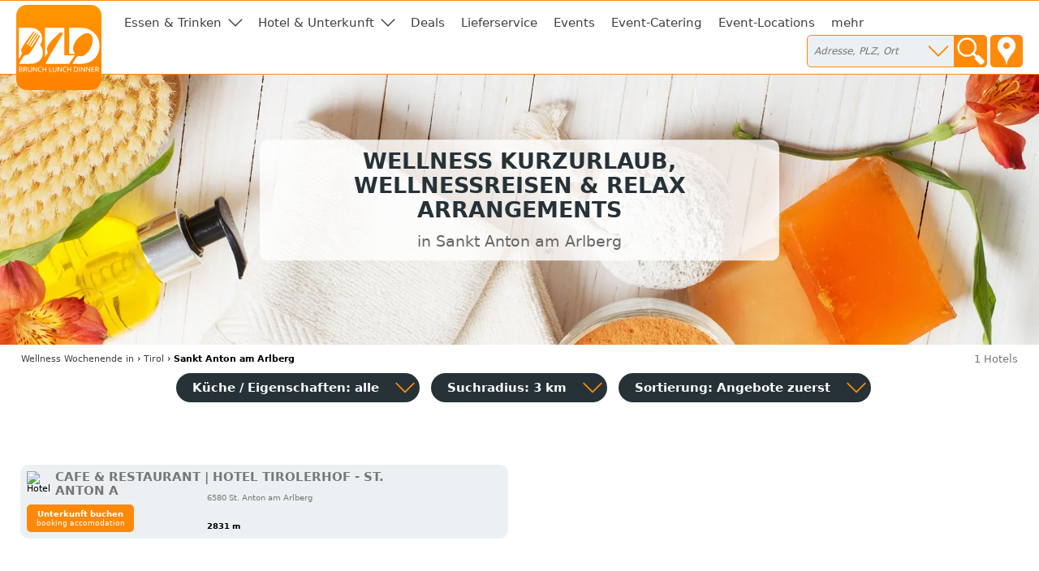

--- FILE ---
content_type: text/html; charset=utf-8
request_url: https://oesterreich.wellness-wochenende-direkt-buchen.de/sankt-anton-am-arlberg
body_size: 5022
content:
<!DOCTYPE html>
<html><head>
<title>Wellness Kurzurlaub, Wellnessreisen &amp; Relax Arrangements in Sankt Anton am Arlberg</title>
<meta charset="UTF-8">
<meta name="description" property="og:description" content="Adressen, Öffnungszeiten, Kontaktdaten in Sankt Anton am Arlberg">
<meta name="keywords" content="Sankt Anton am Arlberg, Verwöhn-Wochenende, Wellness-Wochenende, Wellnesshotel, Wellnessurlaub, Wellnessreisen, Wellness-Kurzurlaub, inclusives">
<meta name="geo.placename" content="Sankt Anton am Arlberg">
<meta name="geo.position" content="47.1333333;10.2666667">
<meta name="ICBM" content="47.1333333, 10.2666667">
<meta name="viewport" content="width=device-width, initial-scale=1">
<meta property="og:title" content="Wellness Kurzurlaub, Wellnessreisen &amp; Relax Arrangements in Sankt Anton am Arlberg">
<meta property="og:type" content="website">
<meta property="og:site_name" content="Brunch Lunch Dinner">
<meta property="og:url" content="https://oesterreich.wellness-wochenende-direkt-buchen.de/sankt-anton-am-arlberg">
<meta property="og:image" content="https://static.brunch-lunch-dinner.de/web/cuiogi/31.png">
<link rel="apple-touch-icon" href="https://www.brunch-lunch-dinner.at/apple-touch-icon-precomposed.png" type="image/png">
<link rel="shortcut icon" href="https://static.brunch-lunch-dinner.de/web/favicon.ico" type="image/vnd.microsoft.icon">
<link rel="stylesheet" href="https://static.brunch-lunch-dinner.de/web/bld.1726065106.css" type="text/css">
<script async src="https://static.brunch-lunch-dinner.de/web/bld.1675932859.js"></script>

</head><body itemscope itemtype="http://schema.org/WebPage" data-country="AT" data-request-time-float="1769472613.514" data-city-id="77828">
<div id="all-col">
<aside id="left-col">&nbsp;</aside>
<div id="center-col">
<div id="centerbox">
<header>

<aside id="tabs">
<a href="https://www.brunch-lunch-dinner.at/home/" class="int" id="logo"><img id="logoimg" src="https://static.brunch-lunch-dinner.de/web/brunchlunchdinner.svg" alt="Brunch-Lunch-Dinner Gastro-Guide &amp; Restaurant Finder"></a>
<ul class="tabs">

<li class="tab tab-cat"><a class="tabhead menubtn menudropdown" aria-haspopup="true">Essen &amp; Trinken</a>
<div class="tabcontent">Was dürfen wir Ihnen anbieten?<br><br><nav class="cat"><a href="https://oesterreich.fruehstueck-breakfast.de/sankt-anton-am-arlberg" class="int"><span class="catimg"><img src="https://static.brunch-lunch-dinner.de/web/typepict_50/fruehstueck_breakfast.png" width="24" height="24" alt=""></span><span class="cattxt">Frühstück Breakfast</span></a><a href="https://oesterreich.buffet-brunch.de/sankt-anton-am-arlberg" class="int"><span class="catimg"><img src="https://static.brunch-lunch-dinner.de/web/typepict_50/breakfast_brunch_buffet.png" width="24" height="24" alt=""></span><span class="cattxt">Buffet Brunch</span></a><a href="https://oesterreich.mittagstisch-lunch.de/sankt-anton-am-arlberg" rel="nofollow" class="int"><span class="catimg"><img src="https://static.brunch-lunch-dinner.de/web/typepict_50/0mittagstisch_mittagstisch_lunch_wochenangebot.png" width="24" height="24" alt=""></span><span class="cattxt">Mittagstisch Lunch Mittagessen</span></a><a href="https://oesterreich.restaurant-gasthaus.de/sankt-anton-am-arlberg" class="int"><span class="catimg"><img src="https://static.brunch-lunch-dinner.de/web/typepict_50/mittagessen_a_la_carte.png" width="24" height="24" alt=""></span><span class="cattxt">Lunch Restaurants à la Carte</span></a><a href="https://oesterreich.pizza-pizzeria-ristorante.de/sankt-anton-am-arlberg" rel="nofollow" class="int"><span class="catimg"><img src="https://static.brunch-lunch-dinner.de/web/typepict_50/0pizza_pizzeria_pasta.png" width="24" height="24" alt=""></span><span class="cattxt">Pizza Pasta Pizzeria</span></a><a href="https://oesterreich.imbiss-fastfood-snack.de/sankt-anton-am-arlberg" rel="nofollow" class="int"><span class="catimg"><img src="https://static.brunch-lunch-dinner.de/web/typepict_50/0imbiss_fastfood_snack.png" width="24" height="24" alt=""></span><span class="cattxt">Fast Food Imbiss</span></a><a href="https://oesterreich.restaurant-vegetarisch.de/sankt-anton-am-arlberg" rel="nofollow" class="int"><span class="catimg"><img src="https://static.brunch-lunch-dinner.de/web/typepict_50/0vegetarian_vegan_bio.png" width="24" height="24" alt=""></span><span class="cattxt">Vegetarische Restaurants &amp; Co</span></a><a href="https://restaurants-glutenfrei.brunch-lunch-dinner.at/sankt-anton-am-arlberg" rel="nofollow" class="int"><span class="catimg"><img src="https://static.brunch-lunch-dinner.de/web/typepict_50/0glutenfrei_zoeliakie_glutenunvertraeglichkeit.png" width="24" height="24" alt=""></span><span class="cattxt">Glutenfreie Restaurants</span></a><a href="https://oesterreich.eis-cafe-bistro.de/sankt-anton-am-arlberg" class="int"><span class="catimg"><img src="https://static.brunch-lunch-dinner.de/web/typepict_50/cafe_eiscafe.png" width="24" height="24" alt=""></span><span class="cattxt">Café Eiscafé</span></a><a href="https://oesterreich.dinner-abendessen.de/sankt-anton-am-arlberg" class="int"><span class="catimg"><img src="https://static.brunch-lunch-dinner.de/web/typepict_50/dinner_abendessen.png" width="24" height="24" alt=""></span><span class="cattxt">Dinner Abendessen Restaurants</span></a><a href="https://oesterreich.bar-lounge-kneipe.de/sankt-anton-am-arlberg" class="int"><span class="catimg"><img src="https://static.brunch-lunch-dinner.de/web/typepict_50/bar_kneipe_lounge.png" width="24" height="24" alt=""></span><span class="cattxt">Bar Lounge Kneipe</span></a><a href="https://oesterreich.feinschmecker-lebensmittel.de/sankt-anton-am-arlberg" rel="nofollow" class="int"><span class="catimg"><img src="https://static.brunch-lunch-dinner.de/web/typepict_50/0verkauf_feinkost_spezialitaeten.png" width="24" height="24" alt=""></span><span class="cattxt">Verkauf Speziali&shy;täten</span></a><a href="https://gutscheine-coupons-deals.brunch-lunch-dinner.at/sankt-anton-am-arlberg" rel="nofollow" class="int"><span class="catimg"><img src="https://static.brunch-lunch-dinner.de/web/typepict_50/0rabatt_aktionen_special_offers.png" width="24" height="24" alt=""></span><span class="cattxt">Gutscheine Coupons Deals</span></a><a href="https://oesterreich.lieferservice-bringdienst.de/sankt-anton-am-arlberg" rel="nofollow" class="int"><span class="catimg"><img src="https://static.brunch-lunch-dinner.de/web/typepict_50/0lieferservice_bringdienst_togo.png" width="24" height="24" alt=""></span><span class="cattxt">Lieferservice Bringdienst</span></a><a href="https://oesterreich.events-veranstaltung.de/sankt-anton-am-arlberg" rel="nofollow" class="int"><span class="catimg"><img src="https://static.brunch-lunch-dinner.de/web/typepict_50/0events_veranstaltungen.png" width="24" height="24" alt=""></span><span class="cattxt">Events Veranstaltung</span></a><a href="https://oesterreich.catering-partyservices.de/sankt-anton-am-arlberg" rel="nofollow" class="int"><span class="catimg"><img src="https://static.brunch-lunch-dinner.de/web/typepict_50/0catering_partyservices.png" width="24" height="24" alt=""></span><span class="cattxt">Partyservice Catering</span></a><a href="https://oesterreich.saal-veranstaltungsraum.de/sankt-anton-am-arlberg" class="int"><span class="catimg"><img src="https://static.brunch-lunch-dinner.de/web/typepict_50/saal_veranstaltungsraum.png" width="24" height="24" alt=""></span><span class="cattxt">Saal Räume für Feste</span></a><a href="https://essen-in.brunch-lunch-dinner.at/sankt-anton-am-arlberg" class="int"><span class="catimg"><img src="https://static.brunch-lunch-dinner.de/web/typepict_50/alle.png" width="24" height="24" alt=""></span><span class="cattxt">alle Angebote</span></a></nav></div>
</li><li class="tab tab-cat"><a class="tabhead menubtn menudropdown" aria-haspopup="true">Hotel &amp; Unterkunft</a>
<div class="tabcontent">Weitere Angebote:<br><br><nav class="cat"><a href="https://hotel-hostel-unterkunft.at/sankt-anton-am-arlberg" class="int"><span class="catimg"><img src="https://static.brunch-lunch-dinner.de/web/typepict_50/hotel_bb_unterkunft.png" width="24" height="24" alt=""></span><span class="cattxt">Hotel Unterkunft</span></a><a href="https://oesterreich.uebernachtung-zimmer.de/sankt-anton-am-arlberg" class="int"><span class="catimg"><img src="https://static.brunch-lunch-dinner.de/web/typepict_50/pension_zimmer_uebernachtung.png" width="24" height="24" alt=""></span><span class="cattxt">Pension Zimmer Übernachtung</span></a><a href="https://oesterreich.kurz-urlauben-direkt-buchen.de/sankt-anton-am-arlberg" rel="nofollow" class="int"><span class="catimg"><img src="https://static.brunch-lunch-dinner.de/web/typepict_50/0kurzurlaub_kurztrip_kurzreisen.png" width="24" height="24" alt=""></span><span class="cattxt">Kurzurlaub Kurztrip Wochenendreisen</span></a><a href="https://oesterreich.wellness-wochenende-direkt-buchen.de/sankt-anton-am-arlberg" class="current"><span class="catimg"><img src="https://static.brunch-lunch-dinner.de/web/typepict_50/wellnesswochenende_arrangements_wellnessreisen.png" width="24" height="24" alt=""></span><span class="cattxt">Wellness &amp; Relax inclusives</span></a><a href="https://oesterreich.romantikwochenende-direkt-buchen.de/sankt-anton-am-arlberg" rel="nofollow" class="int"><span class="catimg"><img src="https://static.brunch-lunch-dinner.de/web/typepict_50/0romantikwochenende_romantischer_kurzurlaub.png" width="24" height="24" alt=""></span><span class="cattxt">Romantik &amp; Verwöhn-Wochenende</span></a></nav></div>
</li><li class="tab"><a href="https://gutscheine-coupons-deals.brunch-lunch-dinner.at/sankt-anton-am-arlberg" rel="nofollow" class="tabhead int">Deals</a></li><li class="tab"><a href="https://oesterreich.lieferservice-bringdienst.de/sankt-anton-am-arlberg" rel="nofollow" class="tabhead int">Lieferservice</a></li><li class="tab"><a href="https://oesterreich.events-veranstaltung.de/sankt-anton-am-arlberg" rel="nofollow" class="tabhead int">Events</a></li><li class="tab"><a href="https://oesterreich.catering-partyservices.de/sankt-anton-am-arlberg" rel="nofollow" class="tabhead int">Event-Catering</a></li><li class="tab"><a href="https://oesterreich.saal-veranstaltungsraum.de/sankt-anton-am-arlberg" class="tabhead int">Event-Locations</a></li><li class="tab"><a href="https://essen-in.brunch-lunch-dinner.at/sankt-anton-am-arlberg" class="tabhead int">mehr</a></li><li class="tab" id="tab-places"><form class="search" action="/search" method="GET" onsubmit="return gf_search_submit(this)">
<input type="search" class="searchplace" name="q" placeholder="Adresse, PLZ, Ort" aria-haspopup="true"><input type="submit" class="startsearch" value="" title="Suche starten">
<span class="mypos" onclick="gf_get_pos()" title="Ihr Standort">&nbsp;</span>
</form>
<div class="tabcontent">

<nav class="related rel_city"><h2>gesamter Ort</h2><strong><a href="/sankt-anton-am-arlberg">Sankt Anton am Arlberg</a></strong></nav><nav class="related rel_t1"><h2>Ortsteile</h2><ul class="f_multicol"><li>Sankt Anton am Arlberg</li><li><a href="/sankt-anton-am-arlberg/sankt-jakob-am-arlberg">Sankt Jakob am Arlberg</a></li></ul></nav></div>
</li>

<li class="tab tab-showmenu" id="tab-hamburgermenu"><a class="tabhead menubtn" onclick="this.parentNode.parentNode.className+=' showmenu'">≡</a></li>

</ul>
</aside>

<div id="header">
<picture class="cityhead"><source media="(max-width:470px)" type="image/webp" srcset="https://static.brunch-lunch-dinner.de/web/cityhead/cat31_w800.webp"><source type="image/webp" srcset="https://static.brunch-lunch-dinner.de/web/cityhead/cat31_w1920.webp"><img class="cityhead" src="https://static.brunch-lunch-dinner.de/web/cityhead/cat31.jpg" alt="Wellness-Arrangements und Relax Wochenenden"></picture><h1 class="header">Wellness Kurzurlaub, Wellnessreisen &amp; Relax Arrangements <div id="subtitle">in Sankt Anton am Arlberg</div></h1>
<div id="logobox">
</div>
</div>
</header>
<nav id="breadcrumb" itemprop="breadcrumb" itemscope itemtype="http://schema.org/BreadcrumbList"><span itemprop="itemListElement" itemscope itemtype="http://schema.org/ListItem"><a rel="home" href="https://oesterreich.wellness-wochenende-direkt-buchen.de/" itemprop="item"><span itemprop="name">Wellness Wochenende</span><meta itemprop="position" content="1"> in</a></span> &rsaquo; <span itemprop="itemListElement" itemscope itemtype="http://schema.org/ListItem"><a href="https://oesterreich.wellness-wochenende-direkt-buchen.de/bundesland-tirol" itemprop="item"><span itemprop="name">Tirol</span><meta itemprop="position" content="2"></a></span> &rsaquo; <span itemprop="itemListElement" itemscope itemtype="http://schema.org/ListItem"><meta itemprop="item" content="https://oesterreich.wellness-wochenende-direkt-buchen.de/sankt-anton-am-arlberg?"><span itemprop="name"><strong>Sankt Anton am Arlberg</strong></span><meta itemprop="position" content="3"></span></nav><div id="compcount">1 Hotels</div><aside id="filter">
<ul class="tabs">
<li class="tab" id="tab-cui"><a class="tabhead filterbtn" aria-haspopup="true">Küche / Eigenschaften: alle</a>
<div class="tabcontent">
<div class="tabcontentpart tabcontentpart1">Art der Küche / Landesküche:<br><br>
<nav class="cui"><a href="/sankt-anton-am-arlberg/gutbuergerliche-restaurants" rel="nofollow" class="withsortparam"><span class="catimg"><img src="https://static.brunch-lunch-dinner.de/web/typepict_50/gutbuergerlich_deutsch.png" width="24" height="24" alt=""></span><span class="cattxt">Gutbürgerliche Restaurants</span></a><a href="/sankt-anton-am-arlberg/italienische-restaurants" rel="nofollow" class="withsortparam"><span class="catimg"><img src="https://static.brunch-lunch-dinner.de/web/typepict_50/0italiener_italienisch.png" width="24" height="24" alt=""></span><span class="cattxt">Italienische Restaurants</span></a><a href="/sankt-anton-am-arlberg/griechische-restaurants" rel="nofollow" class="withsortparam"><span class="catimg"><img src="https://static.brunch-lunch-dinner.de/web/typepict_50/0grieche_griechisch_greek.png" width="24" height="24" alt=""></span><span class="cattxt">Griechische Restaurants</span></a><a href="/sankt-anton-am-arlberg/tuerkische-restaurants" rel="nofollow" class="withsortparam"><span class="catimg"><img src="https://static.brunch-lunch-dinner.de/web/typepict_50/0tuerkisch_doener_kebap.png" width="24" height="24" alt=""></span><span class="cattxt">Türkische Restaurants</span></a><a href="/sankt-anton-am-arlberg/chinesische-restaurants" rel="nofollow" class="withsortparam"><span class="catimg"><img src="https://static.brunch-lunch-dinner.de/web/typepict_50/0china_chinesisch.png" width="24" height="24" alt=""></span><span class="cattxt">Chinesische Restaurants</span></a><a href="/sankt-anton-am-arlberg/internationale-restaurants" rel="nofollow" class="withsortparam"><span class="catimg"><img src="https://static.brunch-lunch-dinner.de/web/typepict_50/0internationale_kueche.png" width="24" height="24" alt=""></span><span class="cattxt">Internationale Restaurants</span></a><a href="/sankt-anton-am-arlberg/amerikanische-restaurants" rel="nofollow" class="withsortparam"><span class="catimg"><img src="https://static.brunch-lunch-dinner.de/web/typepict_50/0amerikanisch_mexikanisch.png" width="24" height="24" alt=""></span><span class="cattxt">Amerikanische Restaurants</span></a><a href="/sankt-anton-am-arlberg/asiatische-restaurants" rel="nofollow" class="withsortparam"><span class="catimg"><img src="https://static.brunch-lunch-dinner.de/web/typepict_50/0asia_asiate_asiatisch.png" width="24" height="24" alt=""></span><span class="cattxt">Asiatische Restaurants</span></a><a href="/sankt-anton-am-arlberg/indische-restaurants" rel="nofollow" class="withsortparam"><span class="catimg"><img src="https://static.brunch-lunch-dinner.de/web/typepict_50/0inder_indische_restaurants.png" width="24" height="24" alt=""></span><span class="cattxt">Indische Restaurants</span></a></nav></div>
<div class="tabcontentpart">Eigenschaften:<br><br>
<nav class="cui"><a href="/sankt-anton-am-arlberg/biergarten" rel="nofollow" class="withsortparam"><span class="catimg"><img src="https://static.brunch-lunch-dinner.de/web/typepict_50/0biergarten_brauhaus.png" width="24" height="24" alt=""></span><span class="cattxt">Biergarten</span></a><a href="/sankt-anton-am-arlberg/steak-house" rel="nofollow" class="withsortparam"><span class="catimg"><img src="https://static.brunch-lunch-dinner.de/web/typepict_50/0steakhouse.png" width="24" height="24" alt=""></span><span class="cattxt">Steakhäuser</span></a><a href="/sankt-anton-am-arlberg/fischrestaurants" rel="nofollow" class="withsortparam"><span class="catimg"><img src="https://static.brunch-lunch-dinner.de/web/typepict_50/0fischrestaurant_seafood.png" width="24" height="24" alt=""></span><span class="cattxt">Fischrestaurants &amp; Seafood</span></a><a href="/sankt-anton-am-arlberg/sushi-bar" rel="nofollow" class="withsortparam"><span class="catimg"><img src="https://static.brunch-lunch-dinner.de/web/typepict_50/0china_japan_sushi_bar.png" width="24" height="24" alt=""></span><span class="cattxt">Sushi / Japanisch essen</span></a><a href="/sankt-anton-am-arlberg/weinstuben" rel="nofollow" class="withsortparam"><span class="catimg"><img src="https://static.brunch-lunch-dinner.de/web/typepict_50/0weinstube.png" width="24" height="24" alt=""></span><span class="cattxt">Weinstuben</span></a><a href="/sankt-anton-am-arlberg/raucherfreundliche-restaurants" rel="nofollow" class="withsortparam"><span class="catimg"><img src="https://static.brunch-lunch-dinner.de/web/typepict_50/0raucher_geeignet_restaurant.png" width="24" height="24" alt=""></span><span class="cattxt">Raucher Restaurants</span></a><a href="/sankt-anton-am-arlberg/barrierefreie-restaurants" rel="nofollow" class="withsortparam"><span class="catimg"><img src="https://static.brunch-lunch-dinner.de/web/typepict_50/0barrierefrei_geeignet_rollstuhl_tauglich.png" width="24" height="24" alt=""></span><span class="cattxt">Barrierefreie Restaurants</span></a><a href="/sankt-anton-am-arlberg/glutenfreie-restaurants" rel="nofollow" class="withsortparam"><span class="catimg"><img src="https://static.brunch-lunch-dinner.de/web/typepict_50/0glutenfrei_zoeliakie_glutenunvertraeglichkeit.png" width="24" height="24" alt=""></span><span class="cattxt">Glutenfreie Restaurants</span></a><a href="/sankt-anton-am-arlberg/mit-terrasse" rel="nofollow" class="withsortparam"><span class="catimg"><img src="https://static.brunch-lunch-dinner.de/web/typepict_50/0aussenbereich_terrasse.png" width="24" height="24" alt=""></span><span class="cattxt">Außenbereich vorhanden</span></a><a href="/sankt-anton-am-arlberg/mit-parkplaetzen" rel="nofollow" class="withsortparam"><span class="catimg"><img src="https://static.brunch-lunch-dinner.de/web/typepict_50/0parkmoeglichkeit_kundenparkplatz.png" width="24" height="24" alt=""></span><span class="cattxt">Kundenparkplätze vorhanden</span></a><a href="/sankt-anton-am-arlberg/mit-internetzugang" rel="nofollow" class="withsortparam"><span class="catimg"><img src="https://static.brunch-lunch-dinner.de/web/typepict_50/0wlan_wifi_internet.png" width="24" height="24" alt=""></span><span class="cattxt">WLAN-Zugang vorhanden</span></a></nav></div>
</li>

<li class="tab" id="tab-searchdist"><a class="tabhead filterbtn" aria-haspopup="true">Suchradius: 3 km</a>
<div class="tabcontent"><a id="searchdist_3km" class="sdbtn withsortparam current" href="?d=3" rel="nofollow">3 km</a><a id="searchdist_5km" class="sdbtn withsortparam" href="?d=5" rel="nofollow">5 km</a><a id="searchdist_10km" class="sdbtn withsortparam" href="?d=10" rel="nofollow">10 km</a><a id="searchdist_20km" class="sdbtn withsortparam" href="?d=20" rel="nofollow">20 km</a></div>
</li>
<li class="tab" id="tab-sort"><a class="tabhead filterbtn" aria-haspopup="true">Sortierung: <span id="sort_by">Angebote zuerst</span></a>
<div class="tabcontent">
<a id="sort_default" class="sortbtn current" href="#">Angebote zuerst</a>
<a id="sort_distance" class="sortbtn" href="#">in meiner Nähe zuerst</a>
<a id="sort_title" class="sortbtn" href="#">alphabetisch</a>
<a id="sort_plzort" class="sortbtn" href="#">PLZ/Ort</a>
</div></li>
<li class="tab tab-showmenu"><a class="tabhead showbtn" onclick="this.parentNode.parentNode.className+=' showmenu'">Ergebnisse filtern und sortieren</a></li>
</ul>
</aside>
<main class="rowlayout"><section class="row rowfree" id="40004228"><div class="rowhead rowheadoffs"><img class="pict" src="https://static.brunch-lunch-dinner.de/web/typepict/0accomodation.gif" width="30" height="30" alt="Hotel"><div class="attrs"></div><h2 class="title" id="Cafe_Restaurant_Hotel_Tirolerhof_St_Anton_a">Cafe &amp; Restaurant | Hotel Tirolerhof - St. Anton a</h2><div class="descr"></div><div class="plzort">6580 St. Anton am Arlberg</div><div class="distance">2831 m</div></div>
<div class="offers"><span class="offinfo"><a href="https://cafe-restaurant-hotel-tirolerhof-st-anton-am.hotel-hostel-unterkunft.at/unterkunft-buchen" class="booking int ev" data-event-id="8d99240e471ac7116d47afc9457ff504" target="_blank" rel="nofollow"><b>Unterkunft buchen</b><br><span class="booking_small">booking accomodation</span></a> </span>&nbsp;</div>
</section><div class="dynportals dynportals2"><h2 class="dynportals_h">Gesundheit, Wellness, Lifestyle im Kreis Tirol</h2><section class="overview">
<a href="https://gesundheit-wellness-lifestyle.de/tirol" class="dynportals_a dynportals2_a int"><span class="catimg"><img class="overview" src="https://static.brunch-lunch-dinner.de/web/dynportal/typepict_50/leer.png" width="30" height="30" alt="Lebe glücklich und gesund" border="0"></span><span class="cattxt">Gesund leben</span></a>
</section></div>
</main>
<footer>
<div class="f_bl3">
<nav class="related rel_t3"><h2>beliebte Orte</h2><ul class="f_multicol"><li>Baden</li><li><a href="/bartholomaeberg">Bartholomäberg</a></li><li>Eidenberg</li><li>Graz</li><li>Grieskirchen</li><li>Innsbruck</li><li>Krems an der Donau</li><li>Leonding</li><li>Mayrhofen</li><li>Ramsau am Dachstein</li><li>Reutte</li><li>Salzburg</li><li>Sankt Veit an der Glan</li><li>Wien</li><li>Wildschönau</li></ul></nav><nav class="related rel_t2"><h2>andere Städte im Bundesland</h2><ul class="f_multicol"><li>Hall in Tirol</li><li>Innsbruck</li><li><a href="/laengenfeld">Längenfeld</a></li><li><a href="/nauders">Nauders</a></li><li>Reutte</li><li><a href="/sankt-anton-am-arlberg">Sankt Anton am Arlberg</a></li><li><a href="/tux">Tux</a></li><li>Wildschönau</li></ul></nav><nav class="related rel_all"><a href="/bundesland-tirol">alle 10 Orte in Tirol anzeigen</a></nav></div>
<div class="f_men">
<nav class="f_bl4 f_men_bl"><h2 class="cuilinktitle">Restaurants nach Länderküchen</h2><a href="https://hotel-pauschal-inclusive-direkt-buchen.de/tirol" class="int">last minute in Sankt Anton am Arlberg</a><a href="https://griechisches-restaurant.eu/tirol" class="int">Sankt Anton am Arlberg griechisches Restaurant</a><a href="https://internationale-restaurants.eu/tirol" class="int">international essen Sankt Anton am Arlberg</a><a href="https://italienisches-restaurant.eu/tirol" class="int">italiener in sankt anton am arlberg</a><a href="https://doener-pide-kebab.eu/tirol" class="int">Pide in Sankt Anton am Arlberg</a><a href="https://regional.restaurants-glutenfrei.de/tirol" class="int">regional.restaurants-glutenfrei.de Sankt Anton am Arlberg</a><a href="https://chinarestaurants.eu/tirol" class="int">Sankt Anton am Arlberg chinesisches Restaurant</a><a href="https://gutbuergerlich-essen.eu/tirol" class="int">gutbürgerlich essen Sankt Anton am Arlberg</a><a href="https://asia-restaurants.eu/tirol" class="int">asiatisches Restaurant in Sankt Anton am Arlberg</a><a href="https://amerikanisch-mexikanisch-essen.eu/tirol" class="int">amerikanisch essen in Sankt Anton am Arlberg</a><a href="https://sushi-bar-bistro.de/tirol" class="int">japanisches Restaurant in Sankt Anton am Arlberg</a></nav>
<nav class="f_bl5 f_men_bl"><h2 class="cuilinktitle">weitere Portale</h2><a href="https://gesundheit-wellness-lifestyle.de/tirol" class="int">healthy living in Sankt Anton am Arlberg</a></nav>
<nav class="f_bl6 f_men_bl">
<h2 class="cuilinktitle">Meta</h2>
<a href="https://www.brunch-lunch-dinner.at/home/" class="int">Home</a>
<a href="https://www.brunch-lunch-dinner.at/home/kontakt_formular.php" class="int" rel="nofollow">Kontakt</a>
<a href="/impressum" rel="nofollow">Impressum</a>
<a href="https://www.brunch-lunch-dinner.at/home/navi1_2354_nutzungsbedingungen" class="int" rel="nofollow">Nutzungsbedingungen</a>
<a href="https://www.brunch-lunch-dinner.at/home/navi1_1001_datenschutzerklaerung" class="int" rel="nofollow">Datenschutz</a>
<a href="https://www.brunch-lunch-dinner.at/home/login.php" class="int" rel="nofollow">login</a>
</nav>
<nav class="f_bl7 f_men_bl">
</nav>
</div>
<br clear="all">
</footer>

<footer id="footer2">

<div class="f2_bl1">
<h2 class="footer2">Teile in Social Networks</h2>
<img src="https://static.brunch-lunch-dinner.de/web/social/32/facebook.png" alt="Facebook" width="32" height="32" onclick="gf_fb_share()">
<img src="https://static.brunch-lunch-dinner.de/web/social/32/twitter.png" alt="Twitter" width="32" height="32" onclick="gf_tweet()">
</div>

<div class="f2_bl2">
</div>

<div class="f2_bl3">
<h2 class="footer2">Melde dein Lieblingsrestaurant an</h2>
<a href="https://www.brunch-lunch-dinner.at?dcp=reg_simple&amp;reg_mode=REC" class="int contact f2_bl3_btn" rel="nofollow">Gastronom vorschlagen</a>
</div>

<div class="f2_bl4">
<h2 class="footer2">Teilnehmer werden</h2>
<a href="https://www.brunch-lunch-dinner.at/?dcp=reg_simple&amp;reg_mode=SELF" class="int contact f2_bl3_btn" rel="nofollow">kostenloser Grundeintrag</a>
</div>

</footer>
</div></div>
<aside id="right-col">&nbsp;</aside>
</div>
<!--[if IE]>
<aside><a id="old_ie_notice" href="https://www.browser-update.org/de/update.html" rel="nofollow">
Sie benutzen einen stark veralteten Internet-Browser, der aktuelle Internetseiten nur noch bedingt korrekt darstellen kann. Verwenden Sie im eigenen Interesse einen moderneren Browser.
</a></aside>
<![endif]-->
</body></html>
